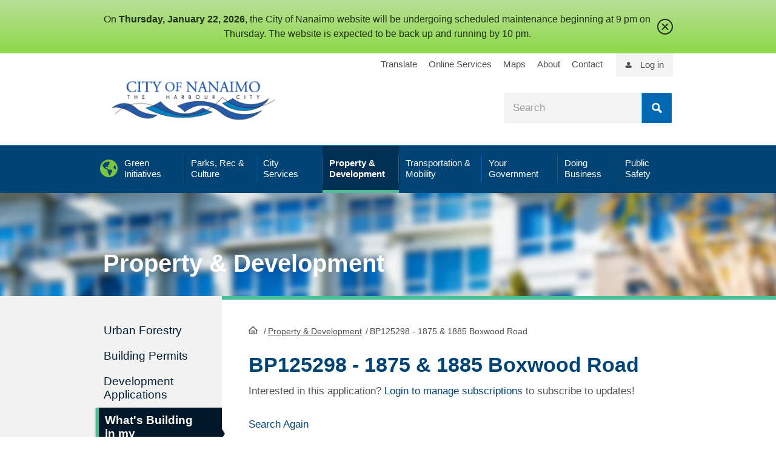

--- FILE ---
content_type: application/javascript
request_url: https://www.nanaimo.ca/Frontend-Assembly/Telerik.Sitefinity.Frontend.Search/Mvc/Scripts/SearchBox/Search-box.js
body_size: 1970
content:
(function ($) {
    var init = function () {
        var searchBoxIdFields = $('[data-sf-role="searchTextBoxId"]');

        for (var i = 0; i < searchBoxIdFields.length; i++) {
            var searchBoxIdField = $(searchBoxIdFields[i]);
            var controlServerData = {
                resultsUrl: searchBoxIdField.siblings('[data-sf-role="resultsUrl"]').first().val(),
                indexCatalogue: searchBoxIdField.siblings('[data-sf-role="indexCatalogue"]').first().val(),
                disableSuggestions: $.parseJSON(searchBoxIdField.siblings('[data-sf-role="disableSuggestions"]').first().val()),
                minSuggestionLength: searchBoxIdField.siblings('[data-sf-role="minSuggestionLength"]').first().val(),
                suggestionFields: searchBoxIdField.siblings('[data-sf-role="suggestionFields"]').first().val(),
                language: searchBoxIdField.siblings('[data-sf-role="language"]').first().val(),
                siteId: searchBoxIdField.siblings('[data-sf-role="siteId"]').first().val(),
                suggestionsRoute: searchBoxIdField.siblings('[data-sf-role="suggestionsRoute"]').first().val(),
                searchTextBoxSelector: searchBoxIdField.val(),
                searchButtonSelector: searchBoxIdField.siblings('[data-sf-role="searchButtonId"]').first().val(),
                scoringSettingsSelector: searchBoxIdField.siblings('[data-sf-role="scoringSettings"]').first().val(),
                resultsForAllSites: searchBoxIdField.siblings('[data-sf-role="searchInAllSitesInTheIndex"]').first().val(),
            };
            featherSearchBoxWidget(controlServerData);
        }

        function featherSearchBoxWidget(serverData) {
            var searchTextBox = $(serverData.searchTextBoxSelector),
                searchButton = $(serverData.searchButtonSelector);

            searchButton.click(navigateToResults);
            searchTextBox.keypress(keypressHandler);

            /* Initialization */
            if (!serverData.disableSuggestions) {
                searchTextBox.keyup(keyupHandler);

                try {
                    searchTextBox.autocomplete({
                        source: [],
                        messages:
                        {
                            noResults: '',
                            results: function () { }
                        },
                        select: function (event, ui) {
                            searchTextBox.val(ui.item.value);
                            navigateToResults(event);
                        },
                    }).autocomplete("widget").addClass("sf-autocomplete");
                } catch (e) {
                    // Fixes jQuery bug, causing IE7 to throw error "script3 member not found".
                    // The try/catch can be removed when the bug is fixed.
                }
            }

            /* Event handlers */
            function keypressHandler(e) {
                if (!e)
                    e = window.event;

                var keyCode = null;
                if (e.keyCode) {
                    keyCode = e.keyCode;
                }
                else {
                    keyCode = e.charCode;
                }

                if (keyCode == 13) {
                    navigateToResults(e);
                }
            }

            function suggestionsSuccessHandler(result, args) {
                var dataSource = result.Suggestions;
                searchTextBox.autocomplete('option', 'source', dataSource);

                searchTextBox.autocomplete("search", searchTextBox.val().trim());
            }

            function keyupHandler(e) {
                if (e.keyCode != 38 &&  // up arrow
                    e.keyCode != 40 && // down arrow
                    e.keyCode != 27) { // esc
                    // When the auto complete menu is shown, only this event is detected
                    if (e.keyCode == 13) {
                        // when enter is pressed
                        navigateToResults(e);
                    }

                    var request = {};
                    var searchText = searchTextBox.val().trim();
                    if (searchText.length >= serverData.minSuggestionLength) {
                        request.IndexName = serverData.indexCatalogue;
                        request.SuggestionFields = serverData.suggestionFields;
                        request.Text = searchText;
                        request.Language = serverData.language;
                        request.SiteId = serverData.siteId;
                        if (serverData.resultsForAllSites) {
                            request.ResultsForAllSites = serverData.resultsForAllSites;
                        }

                        if (serverData.scoringSettingsSelector) {

                            request.ScoringInfo = serverData.scoringSettingsSelector;
                        }

                        $.ajax({
                            type: "GET",
                            url: serverData.suggestionsRoute,
                            dataType: 'json',
                            data: request,
                            success: suggestionsSuccessHandler
                        });
                    }
                }
            }

            /* Helper methods */
            function navigateToResults(e) {
                if (!e)
                    e = window.event;

                if (e.stopPropagation) {
                    e.stopPropagation();
                }
                else {
                    e.cancelBubble = true;
                }
                if (e.preventDefault) {
                    e.preventDefault();
                }
                else {
                    e.returnValue = false;
                }

                var query = searchTextBox.val();

                if (query && query.trim() && serverData.indexCatalogue) {
                    sendSentence();
                    window.location = getLocation();
                }
            }

            function getLocation() {
                var query = searchTextBox.val().trim();

                var separator = (serverData.resultsUrl.indexOf("?") == -1) ? "?" : "&";

                var catalogueParam = separator + "indexCatalogue=" + encodeURIComponent(serverData.indexCatalogue);
                var searchQueryParam = "&searchQuery=" + encodeURIComponent(query);

                var url = serverData.resultsUrl + catalogueParam + searchQueryParam;

                if (serverData.scoringSettingsSelector) {
                    url = url + "&scoringInfo=" + serverData.scoringSettingsSelector;
                }

                if (serverData.resultsForAllSites) {
                    url = url + "&resultsForAllSites=" + serverData.resultsForAllSites;
                }

                return url;
            }

            function sendSentence() {
                if (window.DataIntelligenceSubmitScript) {
                    DataIntelligenceSubmitScript._client.sentenceClient.writeSentence({
                        predicate: "Search for",
                        object: searchTextBox.val(),
                        objectMetadata: [{
                            'K': 'PageUrl',
                            'V': location.href
                        }]
                    });
                }
            }
        }
    };

    if (window.personalizationManager) {
        window.personalizationManager.addPersonalizedContentLoaded(function () {
            init();
        });
    } else {
        document.addEventListener('DOMContentLoaded', function () {
            init();
        });
    }
}(jQuery));
